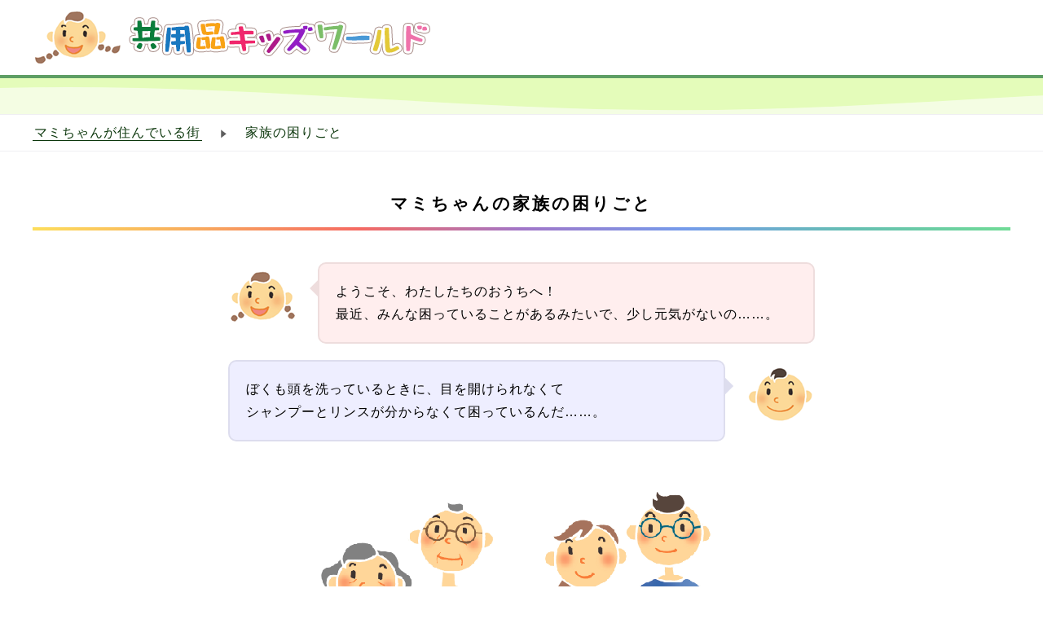

--- FILE ---
content_type: text/html
request_url: https://www.kyoyohin.org/kidsworld/family.php
body_size: 1853
content:
<!DOCTYPE html>
<html lang="ja">
<head>
<meta charset="utf-8">
<meta name="description" content="共用品キッズワールド（マミちゃんの家族の困りごと）">
<meta name="viewport" content="width=device-width,initial-scale=1,minimum-scale=1">
<title>マミちゃんの家族の困りごと | 共用品キッズワールド</title>

	<!-- CSS -->
	<link rel="stylesheet" type="text/css" href="/kidsworld/common/css/default.css" media="all">
	<link rel="alternate stylesheet" type="text/css" href="/kidsworld/common/css/default.css" media="all" title="default">
	<link rel="alternate stylesheet" type="text/css" href="/kidsworld/common/css/large.css" media="all" title="large" disabled="">
	<!-- /CSS -->

	<!-- jQuery -->
	<script type="text/javascript" src="/kidsworld/common/js/styleswitcher.js" charset="utf-8"></script>
	<script type="text/javascript" src="/kidsworld/common/js/jquery.js" charset="utf-8"></script>
	<!-- /jQuery -->

</head>
<body>

<!-- header -->
<div id="header">
<a href="https://www.kyoyohin.org/kidsworld/" title="共用品キッズワールド トップページへ"><img src="/kidsworld/common/images/logo.png" class="logo" alt="共用品キッズワールド ロゴ"></a>
</div>

<div id="search_design">
<div id="search_style">
<svg class="wave_one" xmlns="http://www.w3.org/2000/svg" xmlns:xlink="http://www.w3.org/1999/xlink" viewBox="0 24 150 28" preserveAspectRatio="none" shape-rendering="auto">
<defs><path id="wave_one_path" d="M-160 44c30 0 58-18 88-18s 58 18 88 18 58-18 88-18 58 18 88 18 v44h-352z"></defs>
<g class="wave_one_loop"><use xlink:href="#wave_one_path" x="48" y="5" fill="rgba(255,255,255,0.6)"></g>
</svg>
</div>
</div>
<!-- /header -->


<!-- navigator -->
<div id="navi">
<div id="navi_style">
<div id="navi_link">
<span class="navi_root"><a href="./index.php">マミちゃんが住んでいる街</a></span>
<span class="navi_branch">家族の困りごと</span>
</div>
</div>
</div>
<!-- /navigator -->


<!-- main -->
<div id="pageall">
<p class="soundonly">ここから本文</p>
<div id="contents">

<h1 style="text-align:center">マミちゃんの家族の困りごと</h1>


<div class="talk">

<div class="talk_left_red">
<div class="talk_left_red_face"><img src="./images/face_girl.png" alt="女の子のイラスト"></div>
<p>
ようこそ、わたしたちのおうちへ！<br>
最近、みんな困っていることがあるみたいで、少し元気がないの……。<br>
</p>
</div>

<div class="talk_right_blue">
<div class="talk_right_blue_face"><img src="./images/face_boy.png" alt="男の子のイラスト"></div>
<p>
ぼくも頭を洗っているときに、目を開けられなくて<br>
シャンプーとリンスが分からなくて困っているんだ……。<br>
</p>
</div>

</div>


<div class="map">

<div class="map_area" style="text-align:center;padding-top:20px;">
<img src="./images/family.png" style="max-width:600px" alt="家族のイラスト">
</div>

<span class="map_default"><a href="grandma.php" class="walk">おばあちゃん</a></span>
<span class="map_default"><a href="grandpa.php" class="walk">おじいちゃん</a></span>
<span class="map_default"><a href="boy.php" class="walk">ケンタくん</a></span>
<span class="map_default"><a href="mother.php" class="walk">ママ</a></span>
<span class="map_default"><a href="father.php" class="walk">パパ</a></span>

</div>

<div class="talk">

<div class="talk_left_red">
<div class="talk_left_red_face"><img src="./images/face_girl.png" alt="女の子のイラスト"></div>
<p>
家族みんな笑顔で暮らすために、<br>
できることなら解決してあげたいな！<br>
</p>
</div>

<div class="talk_right_blue">
<div class="talk_right_blue_face"><img src="./images/face_boy.png" alt="男の子のイラスト"></div>
<p>
さっそく、ひとりずつ話を聞いてみようよ！<br>
あ、僕の困りごとも忘れずにね！<br>
</p>
</div>

</div>


</div>
</div>


<div id="footer">
<a href="index.php" class="walk">ひとつもどる</a>
</div>

<!-- /main -->

<!-- footer -->
<div id="policy">
<svg class="wave_two" xmlns="http://www.w3.org/2000/svg" xmlns:xlink="http://www.w3.org/1999/xlink" viewBox="0 24 150 28" preserveAspectRatio="none" shape-rendering="auto">
<defs><path id="wave_two_path" d="M-160 44c30 0 58-18 88-18s 58 18 88 18 58-18 88-18 58 18 88 18 v44h-352z"></defs>
<g class="wave_two_loop"><use xlink:href="#wave_two_path" x="48" y="7" fill="rgba(228,252,186,1.0)"></g>
</svg>
<div id="policy_text">
<a href="/ja/">共用品推進機構 ウェブサイト</a>
</div>
</div>

<div id="copyright">
&copy; 1999 The Accessible Design Foundation of Japan, All rights reserved.</a>
</div>
<!-- /footer -->

</body>
</html>


--- FILE ---
content_type: text/css
request_url: https://www.kyoyohin.org/kidsworld/common/css/default.css
body_size: 4711
content:
/*----- common -----*/
html{
	overflow-x:auto;
	overflow-y:scroll;
	font-family:"BIZ UDPGothic","Hiragino Kaku Gothic Pro","Hiragino Kaku Gothic ProN","HiraKakuProN-W3","Osaka","Droid Sans","Yu Gothic","Meiryo","MS PGothic",sans-serif;
	scroll-behavior:smooth;
}
body{
	margin:0px;
	padding:0px;
	letter-spacing:1px;
	-webkit-text-size-adjust:100%;
	box-sizing:border-box;
}

.compensate-for-scrollbar{
	padding-right:0px !important;
}
a{
	outline:none;
	text-decoration:none;
	transition:all 0.4s ease;
}
a.name{
	color:#000000;
}
a img{
	border:none;
}

img{
	vertical-align:bottom;
}
.img_border{
	border:2px solid #efeff2;
}
.img_right{
	float:right;
	margin:0 0 10px 20px;
}

p,dt,dd{
	line-height:180%;
}

.p_float{
	text-align:center;
}

hr{
	border-width:1px 0 0 0;
	border-style:solid;
	border-color:#dde4dd;
	padding:0px;
	margin:0px;
}

.wide{
	width:100%;
	height:100%;
	margin:0 auto 0;
	padding-top:0;
	text-align:center;
}
.wide img{
	max-width:100%;
	height:auto;
}

.box{
	border:3px double #dfe2df;
	padding:20px;
	margin:20px 0;
}

details{
	line-height:180%;
}
summary{
	display:inline-block;
	padding:2px 1px;
	line-height:100%;
	color:#000088;
	outline:none;
	text-decoration:none;
	border-bottom:1px solid #000088;
	transition:all 0.4s ease;
}
summary:hover{
	color:#ffffff;
	background-color:#0c370c;
	cursor:pointer;
}

.htmlframe{
	padding:40px 0 0 0;
	text-align:center;
	overflow:hidden;
}

.clear_all{
	clear:both;
	display:inline-block;
}


/*----- layout -----*/
#pageall{
	max-width:1200px;
	margin:40px auto 0;
}


/*----- header -----*/
.logo{
	display:inline;
	padding:4px 12px 0 12px;
}

#header{
	height:78px;
	padding:10px 20px 4px 20px;
	z-index:2147483647;
}
#header a{
	border:0px solid #ffffff;
}
#header a:focus{
	background-color:#efeff2;
}


/*----- navigator -----*/
#navi{
	line-height:180%;
/*	background-color:#efeff2;*/
	border-top:1px solid #efeff2;
	border-bottom:1px solid #efeff2;
}
#navi_style{
	max-width:1200px;
	margin:0 auto;
}
#navi_link{
	display:inline-block;
	padding:8px 32px 8px 0;
}

.navi_root{
	line-height:180%;
}
.navi_root a{
	color:#0c370c;
	border:none;
	outline:none;
	text-decoration:none;
	padding:2px 2px 1px 2px;
	border-bottom:1px solid #0c370c;
}
.navi_branch{
	background-image:url(../images/icon_navi.png);
	background-repeat:no-repeat;
	background-position:left center;
	padding-left:32px;
	margin-left:16px;
	color:#0c370c;
}
.navi_branch a{
	color:#0c370c;
	border:none;
	outline:none;
	text-decoration:none;
	padding:2px 2px 1px 2px;
	border-bottom:1px solid #0c370c;
}
.navi_root a:hover,
.navi_root a:focus,
.navi_branch a:hover,
.navi_branch a:focus{
	color:#ffffff;
	background-color:#0c370c;
}
.navi_branch span{
	padding:2px 2px 2px 2px;
}


/*----- main -----*/
#contents{
	min-height:480px;
	padding:0 0;
}

#contents h1{
	font-size:130%;
	line-height:180%;
	border-width:0;
	padding-top:5px;
	padding-bottom:15px;
	letter-spacing:3px;
	background-image:linear-gradient(to right,#fdde5c,#f8ab5e,#f56a62,#a176c8,#759beb,#65beb3,#70db96);
	background-repeat:no-repeat;
	background-size:100% 4px;
	background-position:bottom;
}
#contents h2{
	font-size:110%;
	line-height:180%;
	border-width:0 0 0 4px;
	border-style:solid;
	border-color:#449644;
	margin:20px 0 20px;
	padding:0px 20px;
	letter-spacing:2px;
}
#contents h3{
	font-size:110%;
	line-height:180%;
}

#contents ul{
	list-style-type:square;
	line-height:180%;
}
#contents ol{
	line-height:180%;
}

#contents a{
	padding:2px;
	color:#008800;
	border-bottom:1px solid #008800;
}
#contents a:hover,
#contents a:focus{
	color:#ffffff;
	background-color:#0c370c;
}
#contents a img{
	background-color:none;
}
#contents a img:hover{
	background-color:none;
}

.memo{
	background-color:#f6f4e8;
	padding:20px;
	margin-top:60px;
	margin-bottom:0px;
	line-height:180%;
}


/*----- footer -----*/
#footer{
	display:block;
	text-align:center;
	margin:80px auto 120px;
	padding:5px 0 5px 0;
}
/*
#footer a{
	background-image:url(../images/icon_up.png);
	background-repeat:no-repeat;
	background-position:center 4px;
	padding:60px 10px 10px 10px;
	margin:0 0;
	color:#0c370c;
	font-weight:bold;
	text-decoration:none;
	border:0px;
	transition:background 0.4s ease;
}
#footer a:hover,
#footer a:focus{
	color:#ffffff;
	background-color:#0c370c;
	background-position:center -44px;
}
*/

#policy{
	width:100%;
	height:44px;
	margin:0 auto;
	background-color:#f3fee5;
	text-align:center;
	letter-spacing:1px;
	color:#0c370c;
	line-height:140%;
}
#policy a{
	margin:0 8px;
	padding:2px 2px 1px 2px;
	color:#0c370c;
	border-bottom:1px solid #0c370c;
}
#policy a:hover,
#policy a:focus{
	color:#ffffff;
	background-color:#0c370c;
}
#policy_text{
	position:relative;
	top:-40px;
	width:100%;
	height:44px;
	padding:14px 0 14px;
	text-align:center;
}

#copyright{
	width:100%;
	margin:0 auto;
	padding:21px 0 14px;
	background-color:#e4fcba;
	text-align:center;
	letter-spacing:0px;
	color:#133f2a;
	line-height:140%;
}
#copyright a{
	color:#ffffff;
	text-decoration:none;
}


/*----- accessible -----*/
#accessible_design{
	position:absolute;
	display:block;
	width:320px;
	top:32px;
	right:40px;
	padding-right:0px;
	margin:0px auto;
}
#accessible_style{
	position:relative;
	margin:0 auto;
	text-align:right;
	vertical-align:bottom;
	font-size:110%;
	line-height:100%;
}
#accessible_text{
	display:inline-block;
	vertical-align:middle;
	padding-right:8px;
	margin-left:0px;
	margin-bottom:4px;
	font-size:110%;
	font-weight:bold;
	line-height:100%;
}
#accessible_style input{
	display:inline-block;
	border:2px solid #333333;
	border-radius:6px;
	margin:0px 1px;
	padding:4px 8px;
	font-family:"BIZ UDPGothic","Hiragino Kaku Gothic Pro","Hiragino Kaku Gothic ProN","HiraKakuProN-W3","Hiragino Sans","Osaka","Droid Sans","Yu Gothic","Meiryo","MS PGothic",sans-serif;
	font-size:110%;
	font-weight:bold;
	line-height:100%;
	color:#333333;
	cursor:pointer;
}
#accessible_style input:hover,
#accessible_style input:focus{
	background-color:#333333;
	color:#ffffff;
}

.soundonly{
	position:absolute;
	overflow:hidden;
	height:0;
	width:0;
}


/*----- Google search -----*/
#search_design{
	display:block;
	width:100%;
	height:44px;
	padding-right:0px;
	background-color:#e4fcba;
	border-top:4px solid #5e9e64;
}
#search_style{
	display:block;
	width:100%;
	height:44px;
	text-align:right;
}


/*----- gallery -----*/

.gallery{
	width:100%;
	padding-top:40px;
	padding-bottom:20px;
	display:flex;
	flex-diretion:row;
	flex-wrap:wrap;
}


/*----- lightbox -----*/

.lightbox{
	width:300px;
	padding-top:40px;
	padding-bottom:40px;
	text-align:center;
}


.lightbox h2{
	border:none !important;
	margin:10px 0 !important;
}

.lightbox div{
}

.lightbox_a{
/*	padding:0px !important;*/
}
.lightbox img{
	border:1px solid #333333 !important;
	box-shadow:2px 2px 4px #666666 !important;
}


/*----- animation -----*/
.wave_one_loop > use,
.wave_two_loop > use{
	animation:wave_loop 25s cubic-bezier(0.55,0.5,0.45,0.5) infinite;
	animation-delay:-2s;
	animation-duration:7s;
}
@keyframes wave_loop{
	0%{transform:translate3d(-90px,0,0);}
	100%{transform:translate3d(90px,0,0);}
}
.wave_one,
.wave_two{
	width:100%;
	height:44px;
	margin-bottom:-7px;
}


/*----- pop -----*/
.pop_bottom,
.pop_top,
.pop_left,
.pop_right{
	position:relative;
	display:inline-block;
	width:100%;
	margin:1.5em 0;
	padding:7px 10px;
	min-width:120px;
	max-width:100%;
	color:#000000;
	font-size:16px;
	background:#ffeed2;
	border:solid 3px #f39800;
	box-sizing:border-box;
	border-radius: 10px;
}

.pop_bottom:before{
	content:"";
	position:absolute;
	bottom:-24px;
	left:50%;
	margin-left:-15px;
	border:12px solid transparent;
	border-top:12px solid #ffeed2;
	z-index:2;
}
.pop_bottom:after{
	content:"";
	position:absolute;
	bottom:-30px;
	left:50%;
	margin-left:-17px;
	border:14px solid transparent;
	border-top:14px solid #f39800;
	z-index:1;
}

.pop_top:before{
	content:"";
	position:absolute;
	top:-24px;
	left:50%;
	margin-left:-15px;
	border:12px solid transparent;
	border-bottom:12px solid #ffeed2;
	z-index:2;
}
.pop_top:after{
	content:"";
	position:absolute;
	top:-30px;
	left:50%;
	margin-left:-17px;
	border:14px solid transparent;
	border-bottom:14px solid #f39800;
	z-index:1;
}

.pop_left:before{
	content:"";
	position:absolute;
	top:50%;
	left:-24px;
	margin-top:-12px;
	border:12px solid transparent;
	border-right:12px solid #ffeed2;
	z-index:2;
}
.pop_left:after{
	content:"";
	position:absolute;
	top:50%;
	left:-30px;
	margin-top:-14px;
	border:14px solid transparent;
	border-right:14px solid #f39800;
	z-index:1;
}

.pop_right:before{
	content:"";
	position:absolute;
	top:50%;
	right:-24px;
	margin-top:-12px;
	border:12px solid transparent;
	border-left:12px solid #ffeed2;
	z-index:2;
}
.pop_right:after{
	content:"";
	position:absolute;
	top:50%;
	right:-30px;
	margin-top:-14px;
	border:14px solid transparent;
	border-left:14px solid #f39800;
	z-index:1;
}

.pop_bottom p,
.pop_top p,
.pop_left p,
.pop_right p{
	text-align:left;
	margin:0;
	padding:0;
}


/*----- walk -----*/
.walk{
	position:relative;
	display:inline-block;
	background-color:#ffffff;
	padding:16px 32px !important;
	overflow:hidden;
	outline:2px solid #5cac7f;
	border:none !important;
	border-radius:5px;
	color:#3c8c5f;
	font-weight:bold;
	font-size:15px;
	letter-spacing:2px;
	transition:all 500ms;
}
.walk:hover,
.walk:focus{
	background-color:#0c370c; /* #3c8c5f; */
	color:#ffffff;
	outline:2px solid #5cac7f;
	box-shadow:4px 5px 17px -4px #0c5c2f;
}


/*----- talk -----*/
.talk{
	width:720px;
	margin:0 auto;
	padding:5px 0 0 0;
}

.talk_left_red{
	position:relative;
	background-color:#ffeeee;
	border:#eedddd 2px solid;
	border-radius:10px;
	padding:20px;
	margin-left:110px;
	margin-top:20px;
	color:#000000;
}
.talk_left_red_face{
	position:absolute;
	left:-110px;
	top:0;
}
.talk_left_red::before{
	content:"";
	position:absolute;
	display:block;
	width:0;
	height:0;
	left:-12px;
	top:18px;
	border-right:12px solid #eedddd;
	border-top:12px solid transparent;
	border-bottom:12px solid transparent;
}

.talk_left_green{
	position:relative;
	background-color:#e5f6e5;
	border:#d5e6d5 2px solid;
	border-radius:10px;
	padding:20px;
	margin-left:110px;
	margin-top:20px;
	color:#000000;
}
.talk_left_green_face{
	position:absolute;
	left:-110px;
	top:0;
}
.talk_left_green::before{
	content:"";
	position:absolute;
	display:block;
	width:0;
	height:0;
	left:-12px;
	top:18px;
	border-right:12px solid #d5e6d5;
	border-top:12px solid transparent;
	border-bottom:12px solid transparent;
}

.talk_right_red{
	position:relative;
	background-color:#ffeeee;
	border:#eedddd 2px solid;
	padding:20px;
	border-radius:10px;
	margin-right:110px;
	margin-top:20px;
	color:#000000;
}
.talk_right_red_face{
	position:absolute;
	right:-110px;
	top:0;
}
.talk_right_red::before{
	content:"";
	position:absolute;
	display:block;
	width:0;
	height:0;
	right:-12px;
	top:18px;
	border-left:12px solid #eedddd;
	border-top:12px solid transparent;
	border-bottom:12px solid transparent;
}

.talk_right_blue{
	position:relative;
	background-color:#eeeeff;
	border:#ddddee 2px solid;
	padding:20px;
	border-radius:10px;
	margin-right:110px;
	margin-top:20px;
	color:#000000;
}
.talk_right_blue_face{
	position:absolute;
	right:-110px;
	top:0;
}
.talk_right_blue::before{
	content:"";
	position:absolute;
	display:block;
	width:0;
	height:0;
	right:-12px;
	top:18px;
	border-left:12px solid #ddddee;
	border-top:12px solid transparent;
	border-bottom:12px solid transparent;
}

.talk_left_red p,
.talk_left_green p,
.talk_right_red p,
.talk_right_blue p{
	margin:0;
	padding:0;
}


/*----- ripple -----*/
.ripple{
	position:relative;
	display:inline-block;
	margin:0 10px 20px 10px;
	text-decoration:none;
	color:#f39800;
	outline:none;
}

.ripple::before{
	content:"";
	position:absolute;
	left:30%;
	top:0;
	border:2px solid #f39800;
	width:50px;
	height:50px;
	border-radius:50%;
	opacity:1;
	animation:1s rippleanime backwards;
	animation-iteration-count:infinite;
}

@keyframes rippleanime{
	0%{
		transform: scale(0);
	}
	100%{
		transform:scale(2);
		opacity:0;
	}
}


/*----- map -----*/
.map{
	position:relative;
	width:1200px;
	margin:0 auto;
	align-items:center;
	text-align:center;
}

.map_area{
	width:100%;
	height:100%;
	margin:0 auto 0;
	padding-top:0;
	text-align:center;
}
.map_area img{
	width:100%;
	height:auto;
}

.map span{
	position:absolute;
	display:inline-block;
}

.map_default{
	position:relative !important;
	margin-right:6px;
	margin-bottom:12px;
}


/*----- town -----*/
.town_family{
	top:155px;
	left:530px;
}
.town_school{
	top:200px;
	left:325px;
}
.town_newspaper{
	top:375px;
	left:105px;
}
.town_postoffice{
	top:450px;
	left:365px;
}
.town_station{
	top:370px;
	left:620px;
}
.town_train{
	top:350px;
	left:790px;
}
.town_shoppingmall{
	top:340px;
	left:960px;
}
.town_exhibitionhall{
	top:540px;
	left:590px;
}

/*----- shoppingmall -----*/
.shop_1{
	top:305px;
	left:220px;
}
.shop_2{
	top:230px;
	left:380px;
}
.shop_3{
	top:145px;
	left:540px;
}
.shop_4{
	top:185px;
	left:780px;
}
.shop_5{
	top:310px;
	left:890px;
}
.shop_6{
	top:390px;
	left:715px;
}
.shop_7{
	top:470px;
	left:535px;
}
.shop_8{
	top:370px;
	left:480px;
}

/*----- exhibitionhall -----*/
.exhibition_2016{
	top:180px;
	left:610px;
}
.exhibition_2017{
	top:235px;
	left:845px;
}
.exhibition_2018{
	top:295px;
	left:250px;
}
.exhibition_2019{
	top:355px;
	left:485px;
}

/*----- school -----*/
.school_1{
	width:220px;
	top:350px;
	left:0px;
}
.school_2{
	width:420px;
	top:70px;
	left:380px;
}
.school_3{
	width:220px;
	top:300px;
	left:590px;
}
.school_4{
	top:160px;
	left:440px;
}
.school_5{
	top:130px;
	left:145px;
}

/*----- postoffice -----*/
.post_1{
	width:200px;
	top:190px;
	left:30px;
}
.post_2{
	width:375px;
	top:110px;
	left:515px;
}
.post_3{
	width:240px;
	top:500px;
	left:620px;
}
.post_4{
	top:360px;
	left:245px;
}

/*----- station -----*/
.station_1{
	width:200px;
	top:100px;
	left:25px;
}
.station_2{
	width:240px;
	top:430px;
	left:280px;
}
.station_3{
	width:240px;
	top:130px;
	left:685px;
}
.station_4{
	top:160px;
	left:360px;
}


/*----- goodthings -----*/
.goodthings_hokkaido{
	top:150px;
	left:820px;
}
.goodthings_tohoku{
	top:400px;
	left:740px;
}
.goodthings_kanto{
	top:560px;
	left:720px;
}
.goodthings_chubu{
	top:580px;
	left:580px;
}
.goodthings_kinki{
	top:650px;
	left:480px;
}
.goodthings_chugoku{
	top:620px;
	left:340px;
}
.goodthings_shikoku{
	top:720px;
	left:370px;
}
.goodthings_kyusyu{
	top:750px;
	left:230px;
}
.goodthings_okinawa{
	top:420px;
	left:230px;
}
.goodthings_kaigai{
	top:740px;
	left:740px;
}


/*----- pc/sp switch -----*/

.pc_hidden{
	display:none;
}
.sp_hidden{
	display:inline;
}



/*===== 1200px =====*/
@media (max-width:1200px){

body{
	overflow-x:hidden;
}

#pageall{
	margin-top:0px;
}

#header{
	padding:10px 0px 4px 0px;
	margin:0 auto;
	text-align:center;
}

#header a img{
	width:100%;
	max-width:508px;
	height:auto;
	padding:4px 0 0 0;
}

#contents h1{
	margin:10px 5px;
	letter-spacing:1px;
}

#footer{
	margin:32px 0 32px;
}

.talk{
	width:98%;
	max-width:720px;
}
.talk_left_red,
.talk_left_green,
.talk_right_red,
.talk_right_blue{
	padding:8px 16px;
}

.map{
	width:100%;
	text-align:center;
	height:auto;
}

.map_area img{
	width:100%;
	height:auto;
	padding-bottom:16px;
}

.map span{
	position:relative;
	display:inline-block;
	margin-bottom:12px;
}
.map_default{
	margin-right:0px;
}

.walk{
	padding:8px 16px !important;
	margin:0 5px;
}

.town_family,
.town_school,
.town_newspaper,
.town_postoffice,
.town_station,
.town_train,
.town_shoppingmall,
.town_exhibitionhall{
	top:0px;
	left:0px;
}
.exhibition_2016,
.exhibition_2017,
.exhibition_2018,
.exhibition_2019{
	top:0px;
	left:0px;
}
.shop_1,
.shop_2,
.shop_3,
.shop_4,
.shop_5,
.shop_6,
.shop_7,
.shop_8{
	top:0px;
	left:0px;
}

.school_1,
.school_2,
.school_3{
	position:relative;
	width:98%;
	display:block;
	top:0px;
	left:0px;
	margin:0 0 !important;
}
.school_4,
.school_5{
	display:none;
}

.post_1,
.post_2,
.post_3{
	position:relative;
	width:98%;
	display:block;
	top:0px;
	left:0px;
	margin:0 0 !important;
}
.post_4{
	display:none;
}

.station_1,
.station_2,
.station_3{
	position:relative;
	width:98%;
	display:block;
	top:0px;
	left:0px;
	margin:0 0 !important;
}
.station_4{
	display:none;
}


.goodthings_hokkaido,
.goodthings_tohoku,
.goodthings_kanto,
.goodthings_chubu,
.goodthings_kinki,
.goodthings_chugoku,
.goodthings_shikoku,
.goodthings_kyusyu,
.goodthings_okinawa,
.goodthings_kaigai{
	top:0px;
	left:0px;
}


.pop_top,
.pop_left,
.pop_right,
.pop_bottom{
	margin:0 0;
}

.pop_top:before,
.pop_top:after,
.pop_left:before,
.pop_left:after,
.pop_right:before,
.pop_right:after,
.pop_bottom:before,
.pop_bottom:after{
	display:none;
	margin:0px;
	top:0px;
}


.ripple,
.ripple:before{
	display:none ;
	color:#ffffff;
}

.gallery{
}
.lightbox{
	margin:0 auto;
}

.pc_hidden{
	display:inline;
}
.sp_hidden{
	display:none;
}


}



/*----- CSS adjust -----*/
@media screen and (-webkit-min-device-pixel-ratio:0){
}



--- FILE ---
content_type: application/javascript
request_url: https://www.kyoyohin.org/kidsworld/common/js/styleswitcher.js
body_size: 2776
content:
/* 
   styleswitcher.js K版
 */

function setActiveStyleSheet(title,flag) {
  var i, j, k, a, main;

  // ページ遷移用フラグが立っている（flagの値がtrueの）場合は処理をスキップ
  // ※文字サイズ変更ボタンを押して（undefined or false）関数が呼び出された場合に限り実行
  //   呼び出し側の引数が足りない場合にundefinedとなる仕様を利用
  if(flag != true){
    // この後に発生するスタイルシート切り替え処理の実行回数
    k = 2;
  }else{
    k = 1;
  }

  // ボタンを押して実行された場合に失敗するケースがあるので
  // flagがtrueの場合は強制的に2回実行する（画面遷移時は1回）
  for(j=0; j<k; j++) {
    for(i=0; (a = document.getElementsByTagName("link")[i]); i++) {
      if(a.getAttribute("rel") && a.getAttribute("rel").indexOf("style") != -1 && a.getAttribute("title")) {
        a.disabled = true;
        if(a.getAttribute("title") == title){
          a.disabled = false;
        }
      }
    }
  }
  // ここでクッキーを焼く
  createCookie("style", title, 365);

}

function getActiveStyleSheet() {
  var i, a;
  for(i=0; (a = document.getElementsByTagName("link")[i]); i++) {
    if(a.getAttribute("rel") && a.getAttribute("rel").indexOf("style") != -1 && a.getAttribute("title") && !a.disabled) return a.getAttribute("title");
  }
  return null;
}

function getPreferredStyleSheet() {
  var i, a;
  for(i=0; (a = document.getElementsByTagName("link")[i]); i++) {
    if(a.getAttribute("rel") && a.getAttribute("rel").indexOf("style") != -1
       && a.getAttribute("rel").indexOf("alt") == -1
       && a.getAttribute("title")
       ) return a.getAttribute("title");
  }
  return null;
}

function createCookie(name,value,days) {
  if(days){
    var date = new Date();
    date.setTime(date.getTime()+(days*24*60*60*1000));
    var expires = "; expires="+date.toGMTString();
  }
  else expires = "";
  document.cookie = name+"="+value+expires+"; path=/";
}

function readCookie(name) {
  var nameEQ = name + "=";
  var ca = document.cookie.split(';');
  for(var i=0;i < ca.length;i++) {
    var c = ca[i];
    while (c.charAt(0)==' ') c = c.substring(1,c.length);
    if (c.indexOf(nameEQ) == 0) return c.substring(nameEQ.length,c.length);
  }
  return null;
}

// window.onload と window.onunload が iOS+Safari では正常に走らないので
// DOMContentLoaded を使う（loadよりこっちのほうが実行タイミングが早い）
window.addEventListener('DOMContentLoaded',function(){
  var cookie = readCookie("style");
  var title = cookie ? cookie : getPreferredStyleSheet();
  setActiveStyleSheet(title,true); // 第2引数にページ遷移用のフラグを持たせる
});

